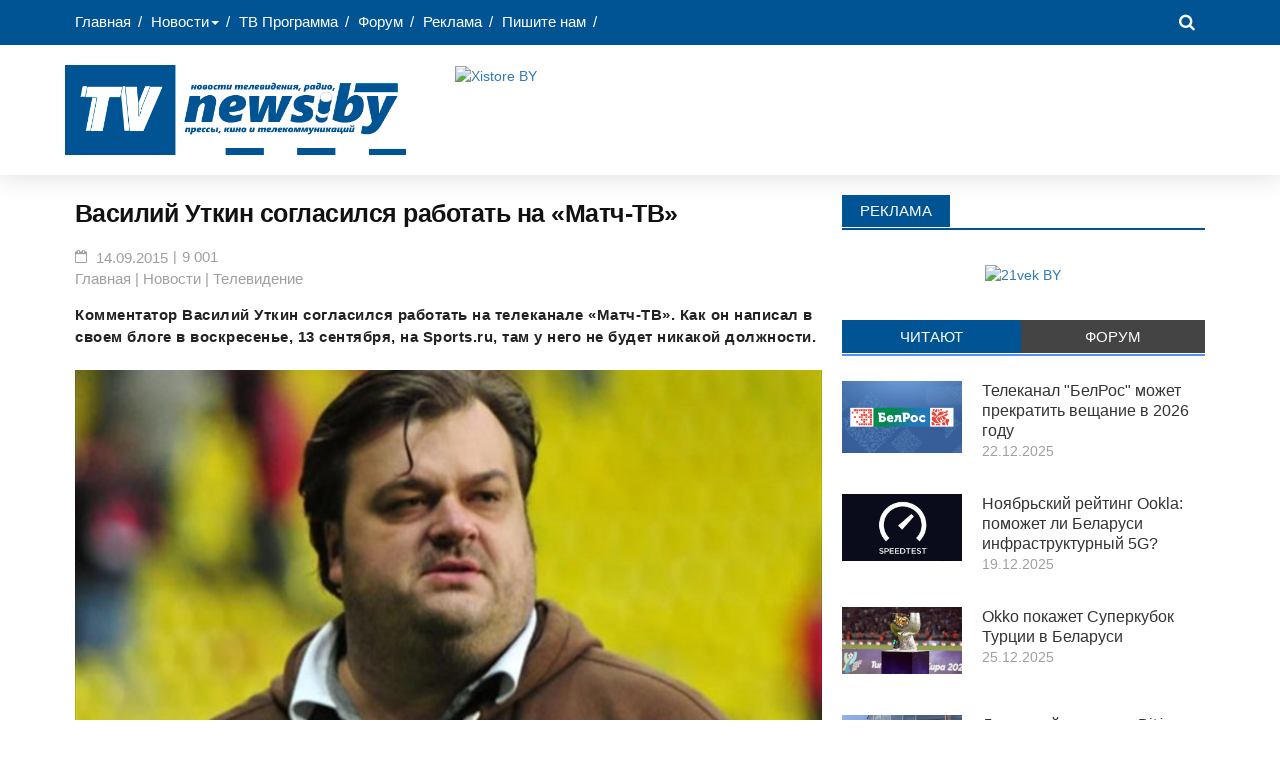

--- FILE ---
content_type: text/html; charset=utf-8
request_url: https://tvnews.by/tb/8778-vasiliy-utkin-soglasilsya-rabotat-na-match-tv.html
body_size: 12336
content:
<!DOCTYPE html>
<html lang="ru">
<head>
	<meta charset="utf-8">
<title>Василий Уткин согласился работать на «Матч-ТВ» | TVnews.by</title>
<meta name="description" content="Комментатор Василий Уткин согласился работать на телеканале «Матч-ТВ». Как он написал в своем блоге в воскресенье, 13 сентября, там у него не будет никакой должности.">
<meta name="keywords" content="воскресенье, блоге, сентября, будет, должности, никакой, своем, написал, Уткин, Василий, согласился, работать, «МатчТВ», телеканале, Комментатор">
<meta name="generator" content="DataLife Engine (http://dle-news.ru)">
<meta property="og:site_name" content="TVnews.by">
<meta property="og:type" content="article">
<meta property="og:title" content="Василий Уткин согласился работать на «Матч-ТВ»">
<meta property="og:url" content="https://tvnews.by/tb/8778-vasiliy-utkin-soglasilsya-rabotat-na-match-tv.html">
<meta property="og:image" content="https://tvnews.by/uploads/posts/2015-07/1437827619_1165228-19750361-1600-900.jpg">
<meta property="og:description" content="Комментатор Василий Уткин согласился работать на телеканале «Матч-ТВ». Как он написал в своем блоге в воскресенье, 13 сентября, на Sports.ru, там у него не будет никакой должности. «У меня не будет никакой должности на Матч-ТВ. Никакой торговли, никаких должностей. Буду работать сам собой, столько,">
<link rel="search" type="application/opensearchdescription+xml" href="https://tvnews.by/index.php?do=opensearch" title="TVnews.by">
<link rel="canonical" href="https://tvnews.by/tb/8778-vasiliy-utkin-soglasilsya-rabotat-na-match-tv.html">
<link rel="alternate" type="application/rss+xml" title="TVnews.by" href="https://tvnews.by/rss.xml">

<script src="/engine/classes/js/jquery.js?v=9202b"></script>
<script src="/engine/classes/js/jqueryui.js?v=9202b" defer></script>
<script src="/engine/classes/js/dle_js.js?v=9202b" defer></script>
    <meta http-equiv="X-UA-Compatible" content="IE=edge">
    <meta name="viewport" content="width=device-width, initial-scale=1.0">
    <meta name="robots" content="index, follow, max-image-preview:large, max-snippet:-1, max-video-preview:-1">
    <meta name="theme-color" content="#005493">
    <link href="/templates/Portal5Max/css/engine.css" type="text/css" rel="stylesheet">
	<link href="/templates/Portal5Max/css/style.css" type="text/css" rel="stylesheet">
    <link href="/templates/Portal5Max/css/styles.css" type="text/css" rel="stylesheet">
    <link href="/templates/Portal5Max/css/editor-style.css" type="text/css" rel="stylesheet">
    <link href="/templates/Portal5Max/css/bootstrap.css" rel="stylesheet">
    <!-- Common and Chrome: Android-->
    <link rel="shortcut icon" href="/favicon.ico">
    <link rel="icon" type="image/x-icon" href="/favicon.ico">
    <link rel="icon" type="image/png" href="/templates/Portal5Max/images/favicon-32x32.png" sizes="32x32">
    <!-- Safari: iOS -->
    <link rel="apple-touch-icon" href="/templates/Portal5Max/images/apple-touch-icon.png">
    <link rel="apple-touch-icon" sizes="57x57" href="/templates/Portal5Max/images/apple-touch-icon-57x57.png">
    <link rel="apple-touch-icon" sizes="72x72" href="/templates/Portal5Max/images/apple-touch-icon-72x72.png">
    <link rel="apple-touch-icon" sizes="76x76" href="/templates/Portal5Max/images/apple-touch-icon-76x76.png">
    <link rel="apple-touch-icon" sizes="114x114" href="/templates/Portal5Max/images/apple-touch-icon-114x114.png">
    <link rel="apple-touch-icon" sizes="120x120" href="/templates/Portal5Max/images/apple-touch-icon-120x120.png">
    <link rel="apple-touch-icon" sizes="144x144" href="/templates/Portal5Max/images/apple-touch-icon-144x144.png">
    <link rel="apple-touch-icon" sizes="152x152" href="/templates/Portal5Max/images/apple-touch-icon-152x152.png">
    <link rel="apple-touch-icon" sizes="180x180" href="/templates/Portal5Max/images/apple-touch-icon-180x180.png">
    <link href="https://fonts.googleapis.com/css?family=Noto+Serif&amp;subset=cyrillic,cyrillic-ext" rel="stylesheet">
    <link href="/templates/Portal5Max/css/font-awesome.min.css" rel="stylesheet">
    <link href="https://use.fontawesome.com/releases/v5.8.1/css/all.css" rel="stylesheet">
    <!-- HTML5 shim and Respond.js for IE8 support of HTML5 elements and media queries -->
    <!-- WARNING: Respond.js doesn't work if you view the page via file:// -->
    <!--[if lt IE 9]>
      <script src="https://oss.maxcdn.com/html5shiv/3.7.3/html5shiv.min.js"></script>
      <script src="https://oss.maxcdn.com/respond/1.4.2/respond.min.js"></script>
    <![endif]-->
<script>
          jQuery(document).ready(function(){
            jQuery(".awaken-search-button-icon").click(function(){
            jQuery(".awaken-search-box-container").toggle('fast');
           }
           );
          });
</script>    
<!-- Global site tag (gtag.js) - Google Analytics -->
<script async src="https://www.googletagmanager.com/gtag/js?id=UA-112998050-1"></script>
<script>
  window.dataLayer = window.dataLayer || [];
  function gtag(){dataLayer.push(arguments);}
  gtag('js', new Date());
  gtag('config', 'UA-112998050-1');
</script>
<meta name="verify-admitad" content="df51b3aad7" />
</head>
<body>
<!-- Yandex.Metrika counter -->
<script type="text/javascript" >
   (function(m,e,t,r,i,k,a){m[i]=m[i]||function(){(m[i].a=m[i].a||[]).push(arguments)};
   m[i].l=1*new Date();
   for (var j = 0; j < document.scripts.length; j++) {if (document.scripts[j].src === r) { return; }}
   k=e.createElement(t),a=e.getElementsByTagName(t)[0],k.async=1,k.src=r,a.parentNode.insertBefore(k,a)})
   (window, document, "script", "https://mc.yandex.ru/metrika/tag.js", "ym");

   ym(38570385, "init", {
        clickmap:true,
        trackLinks:true,
        accurateTrackBounce:true
   });
</script>
<noscript><div><img src="https://mc.yandex.ru/watch/38570385" style="position:absolute; left:-9999px;" alt="" /></div></noscript>
<!-- /Yandex.Metrika counter -->
<script async src="//pagead2.googlesyndication.com/pagead/js/adsbygoogle.js"></script>
<script>
     (adsbygoogle = window.adsbygoogle || []).push({
          google_ad_client: "ca-pub-3491259864379839",
          enable_page_level_ads: true
     });
</script>
<!-- Load Facebook SDK for JavaScript -->
<div id="fb-root"></div>
<script async defer src="https://connect.facebook.net/en_US/sdk.js#xfbml=1&version=v3.2"></script>
<script async defer src="//platform.instagram.com/en_US/embeds.js"></script>
<header id="masthead" class="site-header" role="banner">
    <div class="top-nav navbar-fixed-top">
    <div class="container" style="background-color: #005493;">
           
            <div class="row">
                <div class="col-xs-12 col-sm-12 col-md-12">

                    <nav id="top-navigation" class="top-navigation" role="navigation">
                    <div class="menu-main-menu-container"><ul id="menu-main-menu" class="menu"><li id="menu-item-1954" class="menu-item menu-item-type-post_type menu-item-object-page menu-item-home current-menu-item page_item page-item-1951 current_page_item menu-item-1954"><a href="/">Главная</a></li>
                    <li id="menu-item-1684" class="menu-item menu-item-type-post_type menu-item-object-page menu-item-1684 dropdown"><a href="#" class="dropdown-toggle" data-toggle="dropdown">Новости<b class="caret"></b></a>
                    <ul class="dropdown-menu">
                        <li><a href="/tb/">Телевидение</a></li>
                        <li class="divider"></li>
                        <li><a href="/radio/">Радио</a></li>
                        <li class="divider"></li>
                        <li><a href="/kino/">Кино</a></li>
                        <li class="divider"></li>
                        <li><a href="/screen/">На экране</a></li>
                        <li class="divider"></li>
                        <li><a href="/satnews/">Транспондерные новости</a></li>
                        <li class="divider"></li>
                        <li><a href="/tech/">Техника</a></li>
                        <li class="divider"></li>
                        <li><a href="/comm/">Коммуникации</a></li>
                        <li class="divider"></li>
                        <li><a href="/press/">Пресса</a></li>
                        <li class="divider"></li>
                        <li><a href="/analitics/">Статьи</a></li>
                    </ul></li>
                        <li id="menu-item-1684" class="menu-item menu-item-type-post_type menu-item-object-page menu-item-1684"><a href="/tv/">ТВ Программа</a></li>
                        <li id="menu-item-1970" class="menu-item menu-item-type-custom menu-item-object-custom menu-item-1970"><a href="https://forum.tvnews.by/">Форум</a></li>
                        <li id="menu-item-1959" class="menu-item menu-item-type-custom menu-item-object-custom menu-item-1959"><a href="/advert.html">Реклама</a></li>
                        <li id="menu-item-1959" class="menu-item menu-item-type-custom menu-item-object-custom menu-item-1959"><a href="mailto:tvnewsby@gmail.com" rel="nofollow">Пишите нам</a></li>
					</ul></div></nav><!-- #site-navigation -->
                    <a href="#" class="navbutton" id="top-nav-button">Меню</a>
                    <div class="responsive-topnav"></div>
                    <div class="awaken-search-button-icon"></div>
                    <div class="awaken-search-box-container">
                        <div class="awaken-search-box">
                            <form action='' id="awaken-search-form" method="post">
                                <input type="search" name="story" placeholder="Искать здесь...">
                                <input type="hidden" name="do" value="search">
                                <input type="hidden" name="subaction" value="search">
                                <input type="submit" value="Поиск" />
                            </form>
                        </div>
                    </div><!-- th-search-box -->
                </div><!-- col-xs-12 col-sm-6 col-md-8 -->
            </div>
        </div>
        </div><!-- .container -->
    <!--/div-->
<div class="site-branding">
	<div class="container">
		<div class="row">
			<div class="col-xs-12 col-sm-12 col-md-4">
                <a href="/" class="link__logo"><img src="/templates/Portal5Max/images/logo_hd.png"></a>
            </div>
     <div class="col-xs-12 col-sm-12 col-md-8">
			<div class="banner_top_adv">
			<div class="dle_b_header" data-dlebid="3" data-dlebviews="yes" data-dlebclicks="yes" ><!-- admitad.banner: s7oqq8gy9bdf51b3aad7082a186b01 Xistore  BY -->
<a target="_blank" rel="nofollow" href="https://ficca2021.com/g/s7oqq8gy9bdf51b3aad7082a186b01/?i=4"><img width="728" height="90" border="0" src="https://ad.admitad.com/b/s7oqq8gy9bdf51b3aad7082a186b01/" alt="Xistore  BY"/></a>
<!-- /admitad.banner --></div>
			</div>
     </div>
</div>
</div>
</header>
    <div id="content" class="site-content">
        <div class="container">
            <div class="col-xs-12 col-sm-12 col-md-8 ">
<div id="fullnews">
	<h1 class="title_full">Василий Уткин согласился работать на «Матч-ТВ»</h1>
	<div class="info">
		 <div class="cat_info">
		    <li id="time"><a href="https://tvnews.by/2015/09/14/" >14.09.2015</a></li>|<li id="glaz">9 001</li>     
		</div>
            
		<div class="speedbar"><div class="speedbar"><span itemscope itemtype="https://schema.org/BreadcrumbList"><span itemprop="itemListElement" itemscope itemtype="https://schema.org/ListItem"><meta itemprop="position" content="1"><a href="https://tvnews.by/" itemprop="item"><span itemprop="name">Главная | Новости</span></a></span> | <span itemprop="itemListElement" itemscope itemtype="https://schema.org/ListItem"><meta itemprop="position" content="2"><a href="https://tvnews.by/tb/" itemprop="item"><span itemprop="name">Телевидение</span></a></span></span></div> </div>
		</div>
	<div class="full-text"><b>Комментатор Василий Уткин согласился работать на телеканале «Матч-ТВ». Как он написал в своем блоге в воскресенье, 13 сентября, на Sports.ru, там у него не будет никакой должности.</b><br /><br /><div align="center"><!--dle_image_begin:https://tvnews.by/uploads/posts/2015-07/thumbs/1437827619_1165228-19750361-1600-900.jpg|--><img src="/uploads/posts/2015-07/thumbs/1437827619_1165228-19750361-1600-900.jpg" alt="Василий Уткин согласился работать на «Матч-ТВ»" title="Василий Уткин согласился работать на «Матч-ТВ»"  /><!--dle_image_end--></div><br /><i>«У меня не будет никакой должности на Матч-ТВ. Никакой торговли, никаких должностей. Буду работать сам собой, столько, сколько потребуется. Александр Вронский (генеральный директор «НТВ-Плюс») меня убедил, и мы ударили по рукам. Я буду работать на Матч-ТВ. Я комментатор»,</i> — написал Уткин в своем блоге. <br /><br />В конце июня 2015 года президент Владимир Путин поручил правительству создать общероссийский общедоступный спортивный телеканал на базе «НТВ-Плюс». Ожидается, что канал начнет работу на базе канала «Спорт Плюс» в сети распространения телеканала «Россия 2» осенью 2015 года. Канделаки, как писал «Коммерсантъ», займет должность генерального продюсера «Матч ТВ».<br /><br />В конце июля Уткин, который является главным редактором спортивных телеканалов «НТВ-Плюс» потребовал от Канделаки извинений за ее слова о том, что новую редакцию «Матч ТВ» придется «строить с нуля».<br /><br />Уткин в августе выступал против работы под руководством Канделаки. Он писал, что работать на спортканале под ее руководством — унизительно. Также, по его словам, «никто не говорит о спорте настолько банально, тухло и омерзительно», как Канделаки. Уткин, говорится в его записи, потратил свою половину жизни не для того, чтобы смотреть на Канделаки, которая «называет свою физкультуру спортом».</div>
		<div class="source">
            <b>Источник:</b><a href=http://tvrain.ru/ target=_blank>TVrain.RU</a>
		</div>
<!-- ShareThis BEGIN -->
	<div class="sharethis-inline-share-buttons"></div>
<!-- ShareThis END -->
	<!--div class="social_button">
        <div class="row">
          <div class="col-sm-3 col-xs-6">
            <div class="social_button_text">
                Наши сообщества в Telegram и Viber
            </div>
          </div>
          <div class="col-sm-3 col-xs-2">
            <a href="https://t.me/tvnews_by" rel="nofollow" target="_blank">
                <div class="social_button_telegram"><i class="fab fa-telegram" aria-hidden="true"></i>Подписаться</div>
            </a>
          </div>
            <div class="col-sm-3 col-xs-2">
            <a href="https://vb.me/tvnews_by" rel="nofollow" target="_blank">
                <div class="social_button_viber"><i class="fab fa-viber" aria-hidden="true"></i>Подписаться</div>
            </a>
          </div>
        </div>
	</div-->
		<p style="margin: 15px 0 15px 0"><i>* Если вы нашли ошибку, пожалуйста, выделите фрагмент текста и нажмите Ctrl+Enter.</i></p>
		<div class="col-xs-12 col-sm-12 col-md-8 ">
		    <div id="tags_in_news"></div>
        </div>
		<div class="col-xs-12 col-sm-12 col-md-4">
            <span style="display: inline-flex;"><p><b>Рейтинг:</b></p> <div id='ratig-layer-8778'>
	<div class="rating">
		<ul class="unit-rating">
		<li class="current-rating" style="width:0%;">0</li>
		<li><a href="#" title="Плохо" class="r1-unit" onclick="doRate('1', '8778'); return false;">1</a></li>
		<li><a href="#" title="Приемлемо" class="r2-unit" onclick="doRate('2', '8778'); return false;">2</a></li>
		<li><a href="#" title="Средне" class="r3-unit" onclick="doRate('3', '8778'); return false;">3</a></li>
		<li><a href="#" title="Хорошо" class="r4-unit" onclick="doRate('4', '8778'); return false;">4</a></li>
		<li><a href="#" title="Отлично" class="r5-unit" onclick="doRate('5', '8778'); return false;">5</a></li>
		</ul>
	</div>
</div>(<span id="vote-num-id-8778">0</span>)</span>
		</div>
		<div class="col-xs-12 col-sm-12 col-md-12 ">
	</div>
<div class="col-xs-12 col-sm-12 col-md-12 ">
	<section style="margin: 15px 0 10px 0;">
		<div class="img-responsive">
            <div class="dle_b_footer_tv" data-dlebid="1" data-dlebviews="yes" data-dlebclicks="yes" ><!-- admitad.banner: mqwc6yz9sjdf51b3aad709c828ad46 21vek  BY -->
<a target="_blank" rel="nofollow" href="https://cafxq.com/g/mqwc6yz9sjdf51b3aad709c828ad46/?i=4"><img width="1080" height="607" border="0" src="https://ad.admitad.com/b/mqwc6yz9sjdf51b3aad709c828ad46/" alt="21vek  BY"/></a>
<!-- /admitad.banner --></div>
		</div>
	</section>
</div>
<div class="col-xs-12 col-sm-12 col-md-12 ">
	<h4 class="related_news"><b>Новости по теме</b></h4>
	<div class="col-xs-12 col-sm-6 col-md-4">
<div class="related">
	<a href="https://tvnews.by/tb/10519-vasiliy-utkin-nameknul-na-uhod-tiny-kandelaki-s-match-tv.html" title="Василий Уткин намекнул на уход Тины Канделаки с «Матч ТВ»">
	    <div class="related_cover" style="background-image: url(https://tvnews.by/uploads/posts/2016-04/thumbs/1460569290_original_82521db405e7c652a3179702fa71d78b.jpg);"></div>
		<h5 class="related_text">Василий Уткин намекнул на уход Тины Канделаки с «Матч ТВ»</h5>
	</a>
</div>
</div><div class="col-xs-12 col-sm-6 col-md-4">
<div class="related">
	<a href="https://tvnews.by/tb/8542-vasiliy-utkin-uvolilsya-iz-sportivnoy-redakcii-ntv-plyus.html" title="Василий Уткин уволился из спортивной редакции «НТВ-Плюс»">
	    <div class="related_cover" style="background-image: url(https://tvnews.by/uploads/posts/2015-07/thumbs/1437827615_vasiliy-utkin.jpg);"></div>
		<h5 class="related_text">Василий Уткин уволился из спортивной редакции «НТВ-Плюс»</h5>
	</a>
</div>
</div><div class="col-xs-12 col-sm-6 col-md-4">
<div class="related">
	<a href="https://tvnews.by/tb/9342-utkin-obyasnil-otstranenie-ot-raboty-kommentatorom-na-match-tv.html" title="Уткин объяснил отстранение от работы комментатором на «Матч ТВ»">
	    <div class="related_cover" style="background-image: url(https://tvnews.by/uploads/posts/2016-01/thumbs/1452704458_pic_85fe6ae3561cb948910a71523757541e.jpg);"></div>
		<h5 class="related_text">Уткин объяснил отстранение от работы комментатором на «Матч ТВ»</h5>
	</a>
</div>
</div>
</div>
	<script type="text/javascript" src="//platform-api.sharethis.com/js/sharethis.js#property=59e5c6e8b5be7d00122ca1c0&product=inline-share-buttons"></script>
</div>
</div>
            
            <!-- .row -->
        <div class="col-xs-12 col-sm-6 col-md-4">
        <div id="secondary" class="main-widget-area" role="complementary">
	<aside id="awaken_medium_rectangle_ad-2" class="widget widget_awaken_medium_rectangle_ad">
		<div class="widget-title-container"><h2 class="widget-title">Реклама</h2></div>
			<div class="awaken-medium-rectangle-widget">
				<div class="dle_b_news-right" data-dlebid="10" data-dlebviews="yes" data-dlebclicks="yes" ><!-- admitad.banner: vl2z673x0ydf51b3aad709c828ad46 21vek  BY -->
<a target="_blank" rel="nofollow" href="https://cafxq.com/g/vl2z673x0ydf51b3aad709c828ad46/?i=4"><img width="320" height="480" border="0" src="https://ad.admitad.com/b/vl2z673x0ydf51b3aad709c828ad46/" alt="21vek  BY"/></a>
<!-- /admitad.banner --></div>
            </div>
    </aside>
	<aside id="awaken_tabbed_widget-2" class="widget widget_awaken_tabbed_widget">
                            <ul class="nav nav-tabs" id="awt-widget">
                              <li><a href="#awaken-popular" role="tab" data-toggle="tab">Читают</a></li>
                              <li><a href="#awaken-comments" role="tab" data-toggle="tab">Форум</a></li>
                            </ul>
                    <div class="tab-content">
                        <div class="tab-pane fade active in" id="awaken-popular">
                             <div class="ams-post">
  <div class="ams-thumb">
        <a href="https://tvnews.by/tb/20461-telekanal-belros-zakrytie.html" title="Телеканал &quot;БелРос&quot; может прекратить вещание в 2026 году"><img width="120" height="85" src="/uploads/posts/2025-12/background_picture_94a136bd536b6528d4a947d3121ea5e7.webp" class="attachment-small-thumb size-small-thumb wp-post-image" alt="" sizes="(max-width: 120px) 100vw, 120px" /></a>
  </div>
   <div class="ams-details">
<h3 class="ams-title-top"><a href="https://tvnews.by/tb/20461-telekanal-belros-zakrytie.html" rel="bookmark">Телеканал &quot;БелРос&quot; может прекратить вещание в 2026 году</a></h3><p class="ams-meta">22.12.2025</p>
  </div>
</div> <div class="ams-post">
  <div class="ams-thumb">
        <a href="https://tvnews.by/comm/20450-ookla-november-2025.html" title="Ноябрьский рейтинг Ookla: поможет ли Беларуси инфраструктурный 5G?"><img width="120" height="85" src="/uploads/posts/2025-04/speedtest-march-2025.webp" class="attachment-small-thumb size-small-thumb wp-post-image" alt="" sizes="(max-width: 120px) 100vw, 120px" /></a>
  </div>
   <div class="ams-details">
<h3 class="ams-title-top"><a href="https://tvnews.by/comm/20450-ookla-november-2025.html" rel="bookmark">Ноябрьский рейтинг Ookla: поможет ли Беларуси инфраструктурный 5G?</a></h3><p class="ams-meta">19.12.2025</p>
  </div>
</div> <div class="ams-post">
  <div class="ams-thumb">
        <a href="https://tvnews.by/tb/20470-okko-pokazhet-superkubok-turcii-v-belarusi.html" title="Okko покажет Суперкубок Турции в Беларуси"><img width="120" height="85" src="/uploads/posts/2025-12/h-3.webp" class="attachment-small-thumb size-small-thumb wp-post-image" alt="" sizes="(max-width: 120px) 100vw, 120px" /></a>
  </div>
   <div class="ams-details">
<h3 class="ams-title-top"><a href="https://tvnews.by/tb/20470-okko-pokazhet-superkubok-turcii-v-belarusi.html" rel="bookmark">Okko покажет Суперкубок Турции в Беларуси</a></h3><p class="ams-meta">25.12.2025</p>
  </div>
</div> <div class="ams-post">
  <div class="ams-thumb">
        <a href="https://tvnews.by/comm/20453-operator-bite-lietuva-otkluchil-3g.html" title="Литовский оператор Bitė полностью отключил сеть 3G"><img width="120" height="85" src="/uploads/posts/2025-12/bite.webp" class="attachment-small-thumb size-small-thumb wp-post-image" alt="" sizes="(max-width: 120px) 100vw, 120px" /></a>
  </div>
   <div class="ams-details">
<h3 class="ams-title-top"><a href="https://tvnews.by/comm/20453-operator-bite-lietuva-otkluchil-3g.html" rel="bookmark">Литовский оператор Bitė полностью отключил сеть 3G</a></h3><p class="ams-meta">19.12.2025</p>
  </div>
</div> <div class="ams-post">
  <div class="ams-thumb">
        <a href="https://tvnews.by/kino/20471-tnt-objavljaet-o-starte-semok-pjatogo-sezona-kultovoj-komedii-zhuki-zima.html" title="ТНТ объявил о старте съемок пятого сезона комедии &quot;Жуки. Зима&quot;"><img width="120" height="85" src="/uploads/posts/2025-12/zhuki5.webp" class="attachment-small-thumb size-small-thumb wp-post-image" alt="" sizes="(max-width: 120px) 100vw, 120px" /></a>
  </div>
   <div class="ams-details">
<h3 class="ams-title-top"><a href="https://tvnews.by/kino/20471-tnt-objavljaet-o-starte-semok-pjatogo-sezona-kultovoj-komedii-zhuki-zima.html" rel="bookmark">ТНТ объявил о старте съемок пятого сезона комедии &quot;Жуки. Зима&quot;</a></h3><p class="ams-meta">26.12.2025</p>
  </div>
</div>
                        </div><!-- .tab-pane #awaken-popular -->
                        <div class="tab-pane fade" id="awaken-comments">
                            <script language='JavaScript' type='text/javascript' src='https://forum.tvnews.by/recent.php'></script>
                        </div><!-- .tab-pane #awaken-comments -->
                        <!-- .tab-pane #awaken-tags-->
                    </div><!-- .tab-content -->
    </aside>
            
            <aside id="awaken_medium_rectangle_ad-2" class="widget widget_awaken_medium_rectangle_ad"><div class="widget-title-container"><h2 class="widget-title">Соцсети</h2></div>
                <div id="social">
                            <div class="col-xs-2 col-sm-2 col-md-2"><a href="https://t.me/tvnews_by" target="_blank"><i class="fab fa-telegram" aria-hidden="true"></i></a></div>
                			<div class="col-xs-2 col-sm-2 col-md-2"><a href="https://vb.me/tvnews_by" target="_blank" ><i class="fab fa-viber" aria-hidden="true"></i></a></div>
                			<div class="col-xs-2 col-sm-2 col-md-2"><a href="https://vk.com/tvnewsby" target="_blank"><i class="fab fa-vk" aria-hidden="true"></i></a></div>
                			<div class="col-xs-2 col-sm-2 col-md-2"><a href="https://www.facebook.com/TVnews.by" target="_blank"><i class="fab fa-facebook-square" aria-hidden="true"></i></a></div>
                            <div class="col-xs-2 col-sm-2 col-md-2"><a href="https://x.com/tvnewsby" target="_blank"><i class="fab fa-twitter" aria-hidden="true"></i></a></div>
			    			<div class="col-xs-2 col-sm-2 col-md-2"><a href="https://www.youtube.com/@TVnewsby" target="_blank"><i class="fab fa-youtube" aria-hidden="true"></i></a></div>
	            </div>
	        </aside>
            				<aside id="awaken_video_widget-2" class="widget widget_awaken_video_widget"><div class="widget-title-container">
    <h2 class="widget-title">Видео</h2>
    </div><div class="awaken-video-widget video-container">
	<iframe width="100%" height="100%" src="https://www.youtube.com/embed/nCkhZZlPGBw" frameborder="0" allowfullscreen></iframe></div>
</aside>
<!--//-->
	        <aside id="awaken_medium_rectangle_ad-2" class="widget widget_awaken_medium_rectangle_ad">
			<div class="widget-title-container"><h2 class="widget-title">Календарь</h2>			</div>
                    <div class="awaken-medium-rectangle-widget">
                        <div id="calendar-layer"><table id="calendar" class="calendar"><tr><th colspan="7" class="monthselect"><a class="monthlink" onclick="doCalendar('12','2025','right'); return false;" href="https://tvnews.by/2025/12/" title="Предыдущий месяц">&laquo;</a>&nbsp;&nbsp;&nbsp;&nbsp;Январь 2026&nbsp;&nbsp;&nbsp;&nbsp;&raquo;</th></tr><tr><th class="workday">Пн</th><th class="workday">Вт</th><th class="workday">Ср</th><th class="workday">Чт</th><th class="workday">Пт</th><th class="weekday">Сб</th><th class="weekday">Вс</th></tr><tr><td colspan="3">&nbsp;</td><td  class="day-active-v" ><a class="day-active-v" href="https://tvnews.by/2026/01/01/" title="Все публикации за 01 января 2026">1</a></td><td  class="day-active-v" ><a class="day-active-v" href="https://tvnews.by/2026/01/02/" title="Все публикации за 02 января 2026">2</a></td><td  class="day-active" ><a class="day-active" href="https://tvnews.by/2026/01/03/" title="Все публикации за 03 января 2026">3</a></td><td  class="weekday" >4</td></tr><tr><td  class="day" >5</td><td  class="day-active-v" ><a class="day-active-v" href="https://tvnews.by/2026/01/06/" title="Все публикации за 06 января 2026">6</a></td><td  class="day-active-v" ><a class="day-active-v" href="https://tvnews.by/2026/01/07/" title="Все публикации за 07 января 2026">7</a></td><td  class="day-active-v" ><a class="day-active-v" href="https://tvnews.by/2026/01/08/" title="Все публикации за 08 января 2026">8</a></td><td  class="day-active-v" ><a class="day-active-v" href="https://tvnews.by/2026/01/09/" title="Все публикации за 09 января 2026">9</a></td><td  class="weekday" >10</td><td  class="weekday" >11</td></tr><tr><td  class="day-active-v" ><a class="day-active-v" href="https://tvnews.by/2026/01/12/" title="Все публикации за 12 января 2026">12</a></td><td  class="day-active-v" ><a class="day-active-v" href="https://tvnews.by/2026/01/13/" title="Все публикации за 13 января 2026">13</a></td><td  class="day day-current" >14</td><td  class="day" >15</td><td  class="day" >16</td><td  class="weekday" >17</td><td  class="weekday" >18</td></tr><tr><td  class="day" >19</td><td  class="day" >20</td><td  class="day" >21</td><td  class="day" >22</td><td  class="day" >23</td><td  class="weekday" >24</td><td  class="weekday" >25</td></tr><tr><td  class="day" >26</td><td  class="day" >27</td><td  class="day" >28</td><td  class="day" >29</td><td  class="day" >30</td><td  class="weekday" >31</td><td colspan="1">&nbsp;</td></tr></table></div>
                    </div>
            </aside>
             </div><!-- #secondary -->
            </div><!-- .bootstrap-cols -->
           </div><!-- .row -->
          </div><!-- #home -->
          <div role="tabpanel" class="tab-pane" id="latest">
              <div class="col-xs-12 col-sm-12 col-md-8"></div>
              <div class="col-xs-12 col-sm-6 col-md-4"></div>
          </div><!-- #latest -->
         </div><!-- tab -->
        </div><!-- container -->
    </div><!-- #content -->
<footer id="colophon" class="site-footer" role="contentinfo">

<div class="footer-site-info">
     <div class="container">
          <!-- <div class="row">
              <div class="col-xs-12 tag_title">
                  ТЭГИ
              </div>
          </div> --->
           <div class="row">
               <div class="col-xs-12">
                   <span class="clouds_xsmall"><a href="https://tvnews.by/tags/3G/" title="Найдено публикаций: 229">3G</a></span> <span class="clouds_small"><a href="https://tvnews.by/tags/4G/" title="Найдено публикаций: 633">4G</a></span> <span class="clouds_xsmall"><a href="https://tvnews.by/tags/4K/" title="Найдено публикаций: 267">4K</a></span> <span class="clouds_small"><a href="https://tvnews.by/tags/5G/" title="Найдено публикаций: 569">5G</a></span> <span class="clouds_xsmall"><a href="https://tvnews.by/tags/A1/" title="Найдено публикаций: 306">A1</a></span> <span class="clouds_xsmall"><a href="https://tvnews.by/tags/Android/" title="Найдено публикаций: 177">Android</a></span> <span class="clouds_small"><a href="https://tvnews.by/tags/Apple/" title="Найдено публикаций: 480">Apple</a></span> <span class="clouds_xsmall"><a href="https://tvnews.by/tags/beCloud/" title="Найдено публикаций: 211">beCloud</a></span> <span class="clouds_xsmall"><a href="https://tvnews.by/tags/DVB-T2/" title="Найдено публикаций: 231">DVB-T2</a></span> <span class="clouds_xsmall"><a href="https://tvnews.by/tags/Google/" title="Найдено публикаций: 336">Google</a></span> <span class="clouds_xsmall"><a href="https://tvnews.by/tags/HDTV/" title="Найдено публикаций: 366">HDTV</a></span> <span class="clouds_xsmall"><a href="https://tvnews.by/tags/Huawei/" title="Найдено публикаций: 270">Huawei</a></span> <span class="clouds_xsmall"><a href="https://tvnews.by/tags/iPhone/" title="Найдено публикаций: 191">iPhone</a></span> <span class="clouds_xsmall"><a href="https://tvnews.by/tags/IPTV/" title="Найдено публикаций: 248">IPTV</a></span> <span class="clouds_xsmall"><a href="https://tvnews.by/tags/life%3A%29/" title="Найдено публикаций: 399">life:)</a></span> <span class="clouds_xsmall"><a href="https://tvnews.by/tags/Microsoft/" title="Найдено публикаций: 222">Microsoft</a></span> <span class="clouds_xsmall"><a href="https://tvnews.by/tags/OTT/" title="Найдено публикаций: 384">OTT</a></span> <span class="clouds_xsmall"><a href="https://tvnews.by/tags/Samsung/" title="Найдено публикаций: 350">Samsung</a></span> <span class="clouds_xsmall"><a href="https://tvnews.by/tags/velcom/" title="Найдено публикаций: 401">velcom</a></span> <span class="clouds_xsmall"><a href="https://tvnews.by/tags/Viasat/" title="Найдено публикаций: 175">Viasat</a></span> <span class="clouds_xsmall"><a href="https://tvnews.by/tags/VOKA/" title="Найдено публикаций: 280">VOKA</a></span> <span class="clouds_xsmall"><a href="https://tvnews.by/tags/YouTube/" title="Найдено публикаций: 227">YouTube</a></span> <span class="clouds_xsmall"><a href="https://tvnews.by/tags/Zala/" title="Найдено публикаций: 247">Zala</a></span> <span class="clouds_xsmall"><a href="https://tvnews.by/tags/%D0%91%D0%B5%D0%BB%D1%82%D0%B5%D0%BB%D0%B5%D0%BA%D0%BE%D0%BC/" title="Найдено публикаций: 382">Белтелеком</a></span> <span class="clouds_xsmall"><a href="https://tvnews.by/tags/%D0%92%D0%9A%D0%BE%D0%BD%D1%82%D0%B0%D0%BA%D1%82%D0%B5/" title="Найдено публикаций: 172">ВКонтакте</a></span> <span class="clouds_large"><a href="https://tvnews.by/tags/%D0%9C%D0%A2%D0%A1/" title="Найдено публикаций: 977">МТС</a></span> <span class="clouds_xsmall"><a href="https://tvnews.by/tags/%D0%9D%D0%A2%D0%92%20%D0%9F%D0%BB%D1%8E%D1%81/" title="Найдено публикаций: 370">НТВ Плюс</a></span> <span class="clouds_xsmall"><a href="https://tvnews.by/tags/%D0%9F%D0%B5%D1%80%D0%B2%D1%8B%D0%B9%20%D0%BA%D0%B0%D0%BD%D0%B0%D0%BB/" title="Найдено публикаций: 173">Первый канал</a></span> <span class="clouds_xsmall"><a href="https://tvnews.by/tags/%D0%A1%D0%A2%D0%A1/" title="Найдено публикаций: 287">СТС</a></span> <span class="clouds_xsmall"><a href="https://tvnews.by/tags/%D0%A1%D0%BF%D1%83%D1%82%D0%BD%D0%B8%D0%BA%D0%BE%D0%B2%D0%BE%D0%B5%20%D1%82%D0%B5%D0%BB%D0%B5%D0%B2%D0%B8%D0%B4%D0%B5%D0%BD%D0%B8%D0%B5/" title="Найдено публикаций: 224">Спутниковое телевидение</a></span> <span class="clouds_xsmall"><a href="https://tvnews.by/tags/%D0%A2%D0%9D%D0%A2/" title="Найдено публикаций: 374">ТНТ</a></span> <span class="clouds_xsmall"><a href="https://tvnews.by/tags/%D0%A2%D1%80%D0%B8%D0%BA%D0%BE%D0%BB%D0%BE%D1%80%20%D0%A2%D0%92/" title="Найдено публикаций: 413">Триколор ТВ</a></span> <span class="clouds_xsmall"><a href="https://tvnews.by/tags/%D0%AF%D0%BD%D0%B4%D0%B5%D0%BA%D1%81/" title="Найдено публикаций: 267">Яндекс</a></span> <span class="clouds_xsmall"><a href="https://tvnews.by/tags/%D0%B8%D0%BD%D1%82%D0%B5%D1%80%D0%BD%D0%B5%D1%82/" title="Найдено публикаций: 214">интернет</a></span> <span class="clouds_medium"><a href="https://tvnews.by/tags/%D0%BA%D0%BE%D0%BD%D1%82%D0%B5%D0%BD%D1%82/" title="Найдено публикаций: 770">контент</a></span> <span class="clouds_xsmall"><a href="https://tvnews.by/tags/%D0%BC%D0%B5%D1%81%D1%81%D0%B5%D0%BD%D0%B4%D0%B6%D0%B5%D1%80%D1%8B/" title="Найдено публикаций: 199">мессенджеры</a></span> <span class="clouds_xsmall"><a href="https://tvnews.by/tags/%D0%BE%D0%BD%D0%BB%D0%B0%D0%B9%D0%BD-%D0%BA%D0%B8%D0%BD%D0%BE%D1%82%D0%B5%D0%B0%D1%82%D1%80/" title="Найдено публикаций: 206">онлайн-кинотеатр</a></span> <span class="clouds_xsmall"><a href="https://tvnews.by/tags/%D1%81%D0%BE%D1%86%D1%81%D0%B5%D1%82%D1%8C/" title="Найдено публикаций: 215">соцсеть</a></span> <span class="clouds_xlarge"><a href="https://tvnews.by/tags/%D1%82%D0%B5%D0%BB%D0%B5%D0%BA%D0%B0%D0%BD%D0%B0%D0%BB/" title="Найдено публикаций: 1230">телеканал</a></span> <span class="clouds_xsmall"><a href="https://tvnews.by/tags/%D1%84%D0%B8%D0%BD%D0%B0%D0%BD%D1%81%D1%8B/" title="Найдено публикаций: 220">финансы</a></span><div class="tags_more"><a href="https://tvnews.by/tags/">Показать все теги</a></div>
               </div>
           </div>
           <hr>
            <div class="row">
              <div class="col-xs-12 col-md-6 col-sm-6"> © TVnews.by, 2011 - 2025</div>
              <div class="col-xs-12 col-md-6 col-sm-6 fr">
              <div class="th-copyright"> </div>
              </div>
            </div><!-- .row -->
            </div><!-- .container -->
    </div>
        
    <!-- .site-info -->
    <section class="metrika" style="margin: 5px 0;">
        <div class="container">
        <div class="row">

	<div class="col-xs-12 col-sm-1 col-sm-offset-11 col-lg-1 col-lg-offset-11">
    <div class="row">

<!-- Yandex.Metrika informer -->
<a href="https://metrika.yandex.ru/stat/?id=38570385&amp;from=informer"
target="_blank" rel="nofollow"><img src="https://informer.yandex.ru/informer/38570385/1_0_535353FF_333333FF_1_pageviews"
style="width:80px; height:15px; border:0;" alt="Яндекс.Метрика" title="Яндекс.Метрика: данные за сегодня (просмотры)" /></a>
<!-- /Yandex.Metrika informer -->
	</div> 
     </div>
            </div><!-- .row -->
        </div><!-- .container -->
        </section>
    </footer><!-- #colophon -->
       <!-- #page -->
    <script>
<!--
var dle_root       = '/';
var dle_admin      = '';
var dle_login_hash = '63bb9320257bca71ee18a58dc2e8b0377d70cbdb';
var dle_group      = 5;
var dle_skin       = 'Portal5Max';
var dle_wysiwyg    = '0';
var quick_wysiwyg  = '0';
var dle_min_search = '4';
var dle_act_lang   = ["Да", "Нет", "Ввод", "Отмена", "Сохранить", "Удалить", "Загрузка. Пожалуйста, подождите..."];
var menu_short     = 'Быстрое редактирование';
var menu_full      = 'Полное редактирование';
var menu_profile   = 'Просмотр профиля';
var menu_send      = 'Отправить сообщение';
var menu_uedit     = 'Админцентр';
var dle_info       = 'Информация';
var dle_confirm    = 'Подтверждение';
var dle_prompt     = 'Ввод информации';
var dle_req_field  = ["Заполните поле с именем", "Заполните поле с сообщением", "Заполните поле с темой сообщения"];
var dle_del_agree  = 'Вы действительно хотите удалить? Данное действие невозможно будет отменить';
var dle_spam_agree = 'Вы действительно хотите отметить пользователя как спамера? Это приведёт к удалению всех его комментариев';
var dle_c_title    = 'Отправка жалобы';
var dle_complaint  = 'Укажите текст Вашей жалобы для администрации:';
var dle_mail       = 'Ваш e-mail:';
var dle_big_text   = 'Выделен слишком большой участок текста.';
var dle_orfo_title = 'Укажите комментарий для администрации к найденной ошибке на странице:';
var dle_p_send     = 'Отправить';
var dle_p_send_ok  = 'Уведомление успешно отправлено';
var dle_save_ok    = 'Изменения успешно сохранены. Обновить страницу?';
var dle_reply_title= 'Ответ на комментарий';
var dle_tree_comm  = '0';
var dle_del_news   = 'Удалить статью';
var dle_sub_agree  = 'Вы действительно хотите подписаться на комментарии к данной публикации?';
var dle_captcha_type  = '0';
var dle_share_interesting  = ["Поделиться ссылкой на выделенный текст", "Twitter", "Facebook", "Вконтакте", "Прямая ссылка:", "Нажмите правой клавишей мыши и выберите «Копировать ссылку»"];
var DLEPlayerLang     = {prev: 'Предыдущий',next: 'Следующий',play: 'Воспроизвести',pause: 'Пауза',mute: 'Выключить звук', unmute: 'Включить звук', settings: 'Настройки', enterFullscreen: 'На полный экран', exitFullscreen: 'Выключить полноэкранный режим', speed: 'Скорость', normal: 'Обычная', quality: 'Качество', pip: 'Режим PiP'};
var allow_dle_delete_news   = false;

//-->
</script>
    <!-- Include all compiled plugins (below), or include individual files as needed -->
    <script src="/templates/Portal5Max/js/bootstrap.min.js"></script>
    <script src="/templates/Portal5Max/js/js.js"></script>
    <script src="/templates/Portal5Max/js/navigation.js"></script>
    <script>
         $(document).ready(function(){
       var img = $('.full-text').find('img');
        for(var i=0; i< img.length;i++){
  
         if (img[i].width <= 450) {
             img[i].style.maxWidth = "100%";
         }else
             {
               img[i].style.width = "100%";  
             }
        }
         });
     </script>
</body>
</html>
<!-- DataLife Engine Copyright SoftNews Media Group (http://dle-news.ru) -->


--- FILE ---
content_type: text/html; charset=utf-8
request_url: https://www.google.com/recaptcha/api2/aframe
body_size: 265
content:
<!DOCTYPE HTML><html><head><meta http-equiv="content-type" content="text/html; charset=UTF-8"></head><body><script nonce="FhojDvtfUcj7StyFg0WAtA">/** Anti-fraud and anti-abuse applications only. See google.com/recaptcha */ try{var clients={'sodar':'https://pagead2.googlesyndication.com/pagead/sodar?'};window.addEventListener("message",function(a){try{if(a.source===window.parent){var b=JSON.parse(a.data);var c=clients[b['id']];if(c){var d=document.createElement('img');d.src=c+b['params']+'&rc='+(localStorage.getItem("rc::a")?sessionStorage.getItem("rc::b"):"");window.document.body.appendChild(d);sessionStorage.setItem("rc::e",parseInt(sessionStorage.getItem("rc::e")||0)+1);localStorage.setItem("rc::h",'1768370155952');}}}catch(b){}});window.parent.postMessage("_grecaptcha_ready", "*");}catch(b){}</script></body></html>

--- FILE ---
content_type: application/javascript
request_url: https://tvnews.by/templates/Portal5Max/js/js.js
body_size: 397
content:
/**************Tabs*********************/

$(document).ready(function(){
    $('.tabs_menu a').click(function(e) {
        e.preventDefault();
        $('.tabs_menu .active').removeClass('active');
        $(this).addClass('active');
        var tab = $(this).attr('href');
        $('.tab').not(tab).css({'display':'none'});
        $(tab).fadeIn(400);
    });
});

/***************Search*******************/

jQuery(function() {
	jQuery('.nav-tabs a:first').tab('show');
});

/*************TV-Programm_adv************/






